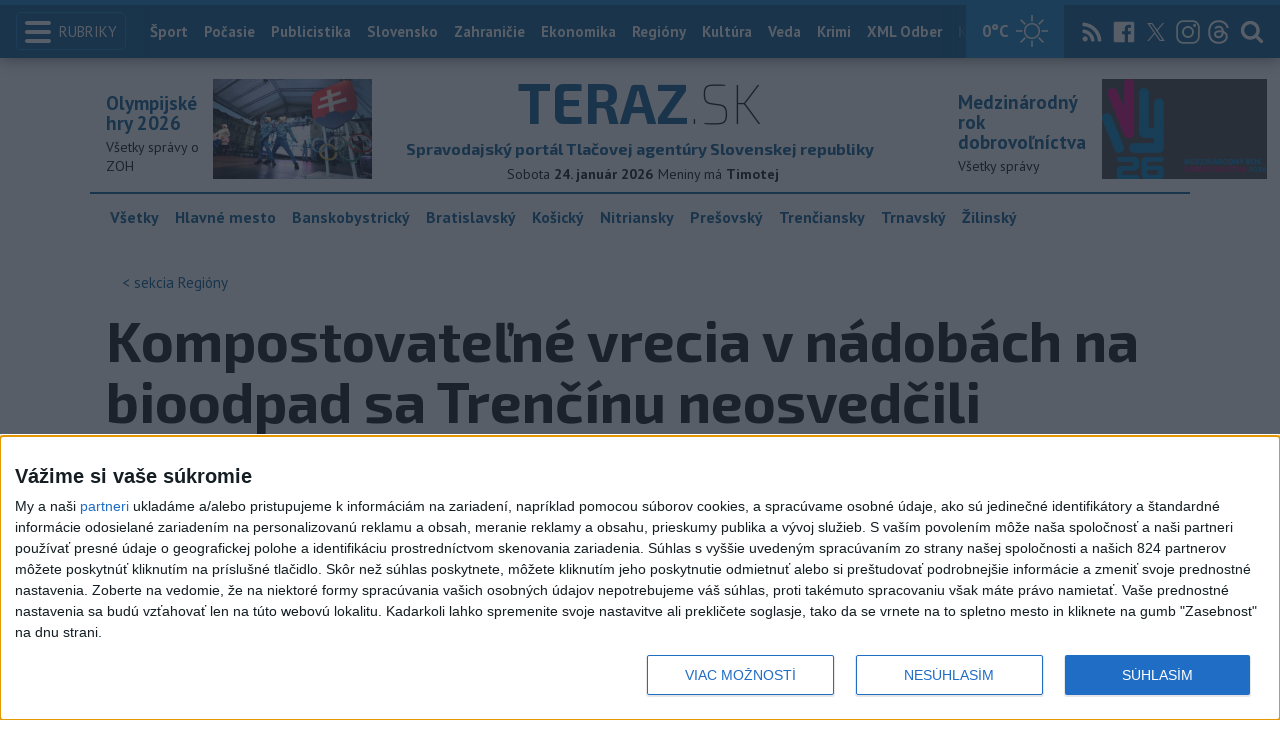

--- FILE ---
content_type: text/javascript;charset=UTF-8
request_url: https://www.teraz.sk/essentials/scripts/environment.php?tplp=teraz&t=teraz&ref=%2Fregiony%2Fkompostovatelne-vrecia-v-nadobach-na%2F648796-clanok.html%3Futm_source%3Dteraz%26utm_medium%3Dorganic%26utm_campaign%3Dclick%26utm_content%3D%25253Bimg
body_size: 164
content:
var VIEW_REQUEST_URL = "https://www.teraz.sk/regiony/kompostovatelne-vrecia-v-nadobach-na/648796-clanok.html?utm_source=teraz&utm_medium=organic&utm_campaign=click&utm_content=%253Bimg";
// var article_id = 648796
var PATH = "/";
var PROTOCOL = "https://";
var HOST = "www.teraz.sk";
var TEMPLATE_PATH = "teraz";
var TEMPLATE = "teraz";
var HASH = "a2cffb9736400b58c4ec7d3dca5fbb75ac41c424.cdfe82d104f39af302890d40603f125871597708.fe1e6a95eeebecf2c9dbce23ec98e8072f60b7de";
